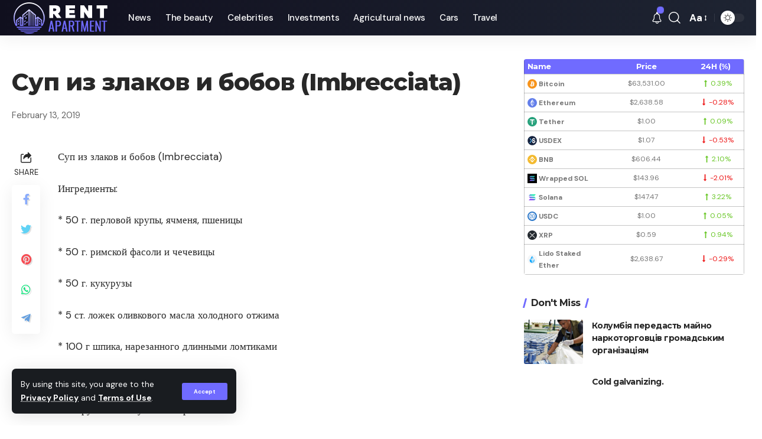

--- FILE ---
content_type: text/html; charset=UTF-8
request_url: https://south-columbia.com/sup-iz-zlakov-i-bobov-imbrecciata.html
body_size: 16244
content:
<!DOCTYPE html>
<html lang="en-US">
<head>
    <meta charset="UTF-8">
    <meta http-equiv="X-UA-Compatible" content="IE=edge">
    <meta name="viewport" content="width=device-width, initial-scale=1">
    <link rel="profile" href="https://gmpg.org/xfn/11">
	<meta name='robots' content='index, follow, max-image-preview:large, max-snippet:-1, max-video-preview:-1' />

	<!-- This site is optimized with the Yoast SEO plugin v19.3 - https://yoast.com/wordpress/plugins/seo/ -->
	<title>Суп из злаков и бобов (Imbrecciata)</title>
	<meta name="description" content="Суп из злаков и бобов (Imbrecciata) Ингредиенты: * 50 г. перловой крупы, ячменя, пшеницы * 50 г. римской фасоли и чечевицы * 50 г. кукурузы * 5 ст. ложек" />
	<link rel="preconnect" href="https://fonts.gstatic.com" crossorigin><link rel="preload" as="style" onload="this.onload=null;this.rel='stylesheet'" id="rb-preload-gfonts" href="https://fonts.googleapis.com/css?family=DM+Sans%3A400%2C500%2C700%2C400italic%2C500italic%2C700italic%7CMontserrat%3A700%2C800%7CAbel%3A400%7COxygen%3A400%2C700%7CEncode+Sans+Condensed%3A400%2C500%2C600%2C700%2C800&amp;display=swap" crossorigin><noscript><link rel="stylesheet" href="https://fonts.googleapis.com/css?family=DM+Sans%3A400%2C500%2C700%2C400italic%2C500italic%2C700italic%7CMontserrat%3A700%2C800%7CAbel%3A400%7COxygen%3A400%2C700%7CEncode+Sans+Condensed%3A400%2C500%2C600%2C700%2C800&amp;display=swap"></noscript><link rel="canonical" href="https://south-columbia.com/sup-iz-zlakov-i-bobov-imbrecciata.html" />
	<meta property="og:locale" content="en_US" />
	<meta property="og:type" content="article" />
	<meta property="og:title" content="Суп из злаков и бобов (Imbrecciata)" />
	<meta property="og:description" content="Суп из злаков и бобов (Imbrecciata) Ингредиенты: * 50 г. перловой крупы, ячменя, пшеницы * 50 г. римской фасоли и чечевицы * 50 г. кукурузы * 5 ст. ложек" />
	<meta property="og:url" content="https://south-columbia.com/sup-iz-zlakov-i-bobov-imbrecciata.html" />
	<meta property="og:site_name" content="South Columbia - news, celebrities, investments, agricultural news, travel" />
	<meta property="article:published_time" content="2019-02-13T20:12:14+00:00" />
	<meta name="author" content="news2" />
	<meta name="twitter:card" content="summary" />
	<meta name="twitter:label1" content="Written by" />
	<meta name="twitter:data1" content="news2" />
	<script type="application/ld+json" class="yoast-schema-graph">{"@context":"https://schema.org","@graph":[{"@type":"WebSite","@id":"https://south-columbia.com/#website","url":"https://south-columbia.com/","name":"South Columbia - news, celebrities, investments, agricultural news, travel","description":"","potentialAction":[{"@type":"SearchAction","target":{"@type":"EntryPoint","urlTemplate":"https://south-columbia.com/?s={search_term_string}"},"query-input":"required name=search_term_string"}],"inLanguage":"en-US"},{"@type":"WebPage","@id":"https://south-columbia.com/sup-iz-zlakov-i-bobov-imbrecciata.html","url":"https://south-columbia.com/sup-iz-zlakov-i-bobov-imbrecciata.html","name":"Суп из злаков и бобов (Imbrecciata)","isPartOf":{"@id":"https://south-columbia.com/#website"},"datePublished":"2019-02-13T20:12:14+00:00","dateModified":"2019-02-13T20:12:14+00:00","author":{"@id":"https://south-columbia.com/#/schema/person/6908dd5ae9a0950eee30af51bcc6243f"},"description":"Суп из злаков и бобов (Imbrecciata) Ингредиенты: * 50 г. перловой крупы, ячменя, пшеницы * 50 г. римской фасоли и чечевицы * 50 г. кукурузы * 5 ст. ложек","breadcrumb":{"@id":"https://south-columbia.com/sup-iz-zlakov-i-bobov-imbrecciata.html#breadcrumb"},"inLanguage":"en-US","potentialAction":[{"@type":"ReadAction","target":["https://south-columbia.com/sup-iz-zlakov-i-bobov-imbrecciata.html"]}]},{"@type":"BreadcrumbList","@id":"https://south-columbia.com/sup-iz-zlakov-i-bobov-imbrecciata.html#breadcrumb","itemListElement":[{"@type":"ListItem","position":1,"name":"Суп из злаков и бобов (Imbrecciata)"}]},{"@type":"Person","@id":"https://south-columbia.com/#/schema/person/6908dd5ae9a0950eee30af51bcc6243f","name":"news2","image":{"@type":"ImageObject","inLanguage":"en-US","@id":"https://south-columbia.com/#/schema/person/image/","url":"https://secure.gravatar.com/avatar/?s=96&d=mm&r=g","contentUrl":"https://secure.gravatar.com/avatar/?s=96&d=mm&r=g","caption":"news2"}}]}</script>
	<!-- / Yoast SEO plugin. -->


<link rel="alternate" type="application/rss+xml" title="South Columbia - news, celebrities, investments, agricultural news, travel &raquo; Feed" href="https://south-columbia.com/feed" />
<link rel="alternate" type="application/rss+xml" title="South Columbia - news, celebrities, investments, agricultural news, travel &raquo; Comments Feed" href="https://south-columbia.com/comments/feed" />
<link rel="alternate" type="application/rss+xml" title="South Columbia - news, celebrities, investments, agricultural news, travel &raquo; Суп из злаков и бобов (Imbrecciata) Comments Feed" href="https://south-columbia.com/sup-iz-zlakov-i-bobov-imbrecciata.html/feed" />
<script type="application/ld+json">{"@context":"https://schema.org","@type":"Organization","legalName":"South Columbia - news, celebrities, investments, agricultural news, travel","url":"https://south-columbia.com/"}</script>
<link rel='stylesheet' id='wp-block-library-css'  href='https://south-columbia.com/wp-includes/css/dist/block-library/style.min.css?ver=6.0.1' media='all' />
<style id='global-styles-inline-css'>
body{--wp--preset--color--black: #000000;--wp--preset--color--cyan-bluish-gray: #abb8c3;--wp--preset--color--white: #ffffff;--wp--preset--color--pale-pink: #f78da7;--wp--preset--color--vivid-red: #cf2e2e;--wp--preset--color--luminous-vivid-orange: #ff6900;--wp--preset--color--luminous-vivid-amber: #fcb900;--wp--preset--color--light-green-cyan: #7bdcb5;--wp--preset--color--vivid-green-cyan: #00d084;--wp--preset--color--pale-cyan-blue: #8ed1fc;--wp--preset--color--vivid-cyan-blue: #0693e3;--wp--preset--color--vivid-purple: #9b51e0;--wp--preset--gradient--vivid-cyan-blue-to-vivid-purple: linear-gradient(135deg,rgba(6,147,227,1) 0%,rgb(155,81,224) 100%);--wp--preset--gradient--light-green-cyan-to-vivid-green-cyan: linear-gradient(135deg,rgb(122,220,180) 0%,rgb(0,208,130) 100%);--wp--preset--gradient--luminous-vivid-amber-to-luminous-vivid-orange: linear-gradient(135deg,rgba(252,185,0,1) 0%,rgba(255,105,0,1) 100%);--wp--preset--gradient--luminous-vivid-orange-to-vivid-red: linear-gradient(135deg,rgba(255,105,0,1) 0%,rgb(207,46,46) 100%);--wp--preset--gradient--very-light-gray-to-cyan-bluish-gray: linear-gradient(135deg,rgb(238,238,238) 0%,rgb(169,184,195) 100%);--wp--preset--gradient--cool-to-warm-spectrum: linear-gradient(135deg,rgb(74,234,220) 0%,rgb(151,120,209) 20%,rgb(207,42,186) 40%,rgb(238,44,130) 60%,rgb(251,105,98) 80%,rgb(254,248,76) 100%);--wp--preset--gradient--blush-light-purple: linear-gradient(135deg,rgb(255,206,236) 0%,rgb(152,150,240) 100%);--wp--preset--gradient--blush-bordeaux: linear-gradient(135deg,rgb(254,205,165) 0%,rgb(254,45,45) 50%,rgb(107,0,62) 100%);--wp--preset--gradient--luminous-dusk: linear-gradient(135deg,rgb(255,203,112) 0%,rgb(199,81,192) 50%,rgb(65,88,208) 100%);--wp--preset--gradient--pale-ocean: linear-gradient(135deg,rgb(255,245,203) 0%,rgb(182,227,212) 50%,rgb(51,167,181) 100%);--wp--preset--gradient--electric-grass: linear-gradient(135deg,rgb(202,248,128) 0%,rgb(113,206,126) 100%);--wp--preset--gradient--midnight: linear-gradient(135deg,rgb(2,3,129) 0%,rgb(40,116,252) 100%);--wp--preset--duotone--dark-grayscale: url('#wp-duotone-dark-grayscale');--wp--preset--duotone--grayscale: url('#wp-duotone-grayscale');--wp--preset--duotone--purple-yellow: url('#wp-duotone-purple-yellow');--wp--preset--duotone--blue-red: url('#wp-duotone-blue-red');--wp--preset--duotone--midnight: url('#wp-duotone-midnight');--wp--preset--duotone--magenta-yellow: url('#wp-duotone-magenta-yellow');--wp--preset--duotone--purple-green: url('#wp-duotone-purple-green');--wp--preset--duotone--blue-orange: url('#wp-duotone-blue-orange');--wp--preset--font-size--small: 13px;--wp--preset--font-size--medium: 20px;--wp--preset--font-size--large: 36px;--wp--preset--font-size--x-large: 42px;}.has-black-color{color: var(--wp--preset--color--black) !important;}.has-cyan-bluish-gray-color{color: var(--wp--preset--color--cyan-bluish-gray) !important;}.has-white-color{color: var(--wp--preset--color--white) !important;}.has-pale-pink-color{color: var(--wp--preset--color--pale-pink) !important;}.has-vivid-red-color{color: var(--wp--preset--color--vivid-red) !important;}.has-luminous-vivid-orange-color{color: var(--wp--preset--color--luminous-vivid-orange) !important;}.has-luminous-vivid-amber-color{color: var(--wp--preset--color--luminous-vivid-amber) !important;}.has-light-green-cyan-color{color: var(--wp--preset--color--light-green-cyan) !important;}.has-vivid-green-cyan-color{color: var(--wp--preset--color--vivid-green-cyan) !important;}.has-pale-cyan-blue-color{color: var(--wp--preset--color--pale-cyan-blue) !important;}.has-vivid-cyan-blue-color{color: var(--wp--preset--color--vivid-cyan-blue) !important;}.has-vivid-purple-color{color: var(--wp--preset--color--vivid-purple) !important;}.has-black-background-color{background-color: var(--wp--preset--color--black) !important;}.has-cyan-bluish-gray-background-color{background-color: var(--wp--preset--color--cyan-bluish-gray) !important;}.has-white-background-color{background-color: var(--wp--preset--color--white) !important;}.has-pale-pink-background-color{background-color: var(--wp--preset--color--pale-pink) !important;}.has-vivid-red-background-color{background-color: var(--wp--preset--color--vivid-red) !important;}.has-luminous-vivid-orange-background-color{background-color: var(--wp--preset--color--luminous-vivid-orange) !important;}.has-luminous-vivid-amber-background-color{background-color: var(--wp--preset--color--luminous-vivid-amber) !important;}.has-light-green-cyan-background-color{background-color: var(--wp--preset--color--light-green-cyan) !important;}.has-vivid-green-cyan-background-color{background-color: var(--wp--preset--color--vivid-green-cyan) !important;}.has-pale-cyan-blue-background-color{background-color: var(--wp--preset--color--pale-cyan-blue) !important;}.has-vivid-cyan-blue-background-color{background-color: var(--wp--preset--color--vivid-cyan-blue) !important;}.has-vivid-purple-background-color{background-color: var(--wp--preset--color--vivid-purple) !important;}.has-black-border-color{border-color: var(--wp--preset--color--black) !important;}.has-cyan-bluish-gray-border-color{border-color: var(--wp--preset--color--cyan-bluish-gray) !important;}.has-white-border-color{border-color: var(--wp--preset--color--white) !important;}.has-pale-pink-border-color{border-color: var(--wp--preset--color--pale-pink) !important;}.has-vivid-red-border-color{border-color: var(--wp--preset--color--vivid-red) !important;}.has-luminous-vivid-orange-border-color{border-color: var(--wp--preset--color--luminous-vivid-orange) !important;}.has-luminous-vivid-amber-border-color{border-color: var(--wp--preset--color--luminous-vivid-amber) !important;}.has-light-green-cyan-border-color{border-color: var(--wp--preset--color--light-green-cyan) !important;}.has-vivid-green-cyan-border-color{border-color: var(--wp--preset--color--vivid-green-cyan) !important;}.has-pale-cyan-blue-border-color{border-color: var(--wp--preset--color--pale-cyan-blue) !important;}.has-vivid-cyan-blue-border-color{border-color: var(--wp--preset--color--vivid-cyan-blue) !important;}.has-vivid-purple-border-color{border-color: var(--wp--preset--color--vivid-purple) !important;}.has-vivid-cyan-blue-to-vivid-purple-gradient-background{background: var(--wp--preset--gradient--vivid-cyan-blue-to-vivid-purple) !important;}.has-light-green-cyan-to-vivid-green-cyan-gradient-background{background: var(--wp--preset--gradient--light-green-cyan-to-vivid-green-cyan) !important;}.has-luminous-vivid-amber-to-luminous-vivid-orange-gradient-background{background: var(--wp--preset--gradient--luminous-vivid-amber-to-luminous-vivid-orange) !important;}.has-luminous-vivid-orange-to-vivid-red-gradient-background{background: var(--wp--preset--gradient--luminous-vivid-orange-to-vivid-red) !important;}.has-very-light-gray-to-cyan-bluish-gray-gradient-background{background: var(--wp--preset--gradient--very-light-gray-to-cyan-bluish-gray) !important;}.has-cool-to-warm-spectrum-gradient-background{background: var(--wp--preset--gradient--cool-to-warm-spectrum) !important;}.has-blush-light-purple-gradient-background{background: var(--wp--preset--gradient--blush-light-purple) !important;}.has-blush-bordeaux-gradient-background{background: var(--wp--preset--gradient--blush-bordeaux) !important;}.has-luminous-dusk-gradient-background{background: var(--wp--preset--gradient--luminous-dusk) !important;}.has-pale-ocean-gradient-background{background: var(--wp--preset--gradient--pale-ocean) !important;}.has-electric-grass-gradient-background{background: var(--wp--preset--gradient--electric-grass) !important;}.has-midnight-gradient-background{background: var(--wp--preset--gradient--midnight) !important;}.has-small-font-size{font-size: var(--wp--preset--font-size--small) !important;}.has-medium-font-size{font-size: var(--wp--preset--font-size--medium) !important;}.has-large-font-size{font-size: var(--wp--preset--font-size--large) !important;}.has-x-large-font-size{font-size: var(--wp--preset--font-size--x-large) !important;}
</style>
<link rel='stylesheet' id='cptch_stylesheet-css'  href='https://south-columbia.com/wp-content/plugins/captcha-bws/css/front_end_style.css?ver=5.1.7' media='all' />
<link rel='stylesheet' id='cptch_desktop_style-css'  href='https://south-columbia.com/wp-content/plugins/captcha-bws/css/desktop_style.css?ver=5.1.7' media='all' />

<link rel='stylesheet' id='foxiz-main-css'  href='https://south-columbia.com/wp-content/themes/foxiz/assets/css/main.css?ver=1.4.5' media='all' />
<link rel='stylesheet' id='foxiz-print-css'  href='https://south-columbia.com/wp-content/themes/foxiz/assets/css/print.css?ver=1.4.5' media='all' />
<link rel='stylesheet' id='foxiz-style-css'  href='https://south-columbia.com/wp-content/themes/foxiz/style.css?ver=1.4.5' media='all' />
<style id='foxiz-style-inline-css'>
:root {--body-family:DM Sans;--body-fweight:400;--body-fsize:17px;--h1-family:Montserrat;--h1-fweight:700;--h1-fspace:-1px;--h2-family:Montserrat;--h2-fweight:700;--h2-fspace:-.5px;--h3-family:Montserrat;--h3-fweight:700;--h3-fspace:-.5px;--h4-family:Montserrat;--h4-fweight:700;--h4-fspace:-.5px;--h5-family:Montserrat;--h5-fweight:700;--h5-fspace:-.5px;--h6-family:Montserrat;--h6-fweight:700;--h6-fspace:-.5px;--cat-family:DM Sans;--cat-fweight:700;--meta-family:DM Sans;--meta-fweight:400;--meta-b-family:DM Sans;--meta-b-fweight:700;--input-family:DM Sans;--input-fweight:400;--btn-family:DM Sans;--btn-fweight:700;--menu-family:DM Sans;--menu-fweight:500;--menu-fsize:15px;--submenu-family:DM Sans;--submenu-fweight:500;--submenu-fsize:13px;--dwidgets-family:DM Sans;--dwidgets-fweight:700;--headline-family:Montserrat;--headline-fweight:800;--tagline-family:Abel;--tagline-fweight:400;--quote-family:Montserrat;--quote-fweight:800;}:root {--g-color :#706bff;--g-color-90 :#706bffe6;}[data-theme="dark"], .light-scheme {--dark-accent :#070819;--dark-accent-90 :#070819e6;--dark-accent-0 :#07081900;}.is-hd-1, .is-hd-2, .is-hd-3 {--nav-bg: #100f1e;--nav-bg-from: #100f1e;--nav-bg-to: #1e2432;--subnav-bg: #1e2432;--subnav-bg-from: #1e2432;--subnav-bg-to: #100f1e;--nav-color :#ffffff;--nav-color-10 :#ffffff1a;--subnav-color :#ffffff;--subnav-color-10 :#ffffff1a;--nav-color-h :#eeeeee;--subnav-color-h :#eeeeee;}[data-theme="dark"].is-hd-4 {--nav-bg: #191c20;--nav-bg-from: #191c20;--nav-bg-to: #191c20;}:root {--mbnav-color :#ffffff;}[data-theme="dark"] {--mbnav-color :#ffffff;}:root {--max-width-wo-sb : 860px;--hyperlink-line-color :var(--g-color);}.breadcrumb-inner, .woocommerce-breadcrumb { font-family:DM Sans;font-weight:500;}.p-readmore { font-family:DM Sans;font-weight:500;}.mobile-menu > li > a  { font-family:DM Sans;font-weight:500;}.mobile-menu .sub-menu a { font-family:DM Sans;font-weight:700;}.mobile-qview a { font-family:DM Sans;font-weight:700;}.search-header:before { background-repeat : no-repeat;background-size : cover;background-image : url(https://foxiz.themeruby.com/default/wp-content/uploads/sites/2/2021/09/search-bg.jpg);background-attachment : scroll;background-position : center center;}[data-theme="dark"] .search-header:before { background-repeat : no-repeat;background-size : cover;background-image : url(https://foxiz.themeruby.com/default/wp-content/uploads/sites/2/2021/09/search-bgd.jpg);background-attachment : scroll;background-position : center center;}.footer-has-bg { background-color : #0000000a;}[data-theme="dark"] .footer-has-bg { background-color : #16181c;}#amp-mobile-version-switcher { display: none; }
</style>
<script src='https://south-columbia.com/wp-includes/js/jquery/jquery.min.js?ver=3.6.0' id='jquery-core-js'></script>
<script src='https://south-columbia.com/wp-includes/js/jquery/jquery-migrate.min.js?ver=3.3.2' id='jquery-migrate-js'></script>
<script src='https://south-columbia.com/wp-content/themes/foxiz/assets/js/highlight-share.js?ver=1' id='highlight-share-js'></script>
<link rel="https://api.w.org/" href="https://south-columbia.com/wp-json/" /><link rel="alternate" type="application/json" href="https://south-columbia.com/wp-json/wp/v2/posts/504" /><link rel="EditURI" type="application/rsd+xml" title="RSD" href="https://south-columbia.com/xmlrpc.php?rsd" />
<link rel="wlwmanifest" type="application/wlwmanifest+xml" href="https://south-columbia.com/wp-includes/wlwmanifest.xml" /> 
<meta name="generator" content="WordPress 6.0.1" />
<link rel='shortlink' href='https://south-columbia.com/?p=504' />
<link rel="alternate" type="application/json+oembed" href="https://south-columbia.com/wp-json/oembed/1.0/embed?url=https%3A%2F%2Fsouth-columbia.com%2Fsup-iz-zlakov-i-bobov-imbrecciata.html" />
<link rel="alternate" type="text/xml+oembed" href="https://south-columbia.com/wp-json/oembed/1.0/embed?url=https%3A%2F%2Fsouth-columbia.com%2Fsup-iz-zlakov-i-bobov-imbrecciata.html&#038;format=xml" />
<script type="application/ld+json">{"@context":"https://schema.org","@type":"WebSite","@id":"https://south-columbia.com/#website","url":"https://south-columbia.com/","name":"South Columbia - news, celebrities, investments, agricultural news, travel","potentialAction":{"@type":"SearchAction","target":"https://south-columbia.com/?s={search_term_string}","query-input":"required name=search_term_string"}}</script>

		<style>
			#wp-admin-bar-pvc-post-views .pvc-graph-container { padding-top: 6px; padding-bottom: 6px; position: relative; display: block; height: 100%; box-sizing: border-box; }
			#wp-admin-bar-pvc-post-views .pvc-line-graph {
				display: inline-block;
				width: 1px;
				margin-right: 1px;
				background-color: #ccc;
				vertical-align: baseline;
			}
			#wp-admin-bar-pvc-post-views .pvc-line-graph:hover { background-color: #eee; }
			#wp-admin-bar-pvc-post-views .pvc-line-graph-0 { height: 1% }
			#wp-admin-bar-pvc-post-views .pvc-line-graph-1 { height: 5% }
			#wp-admin-bar-pvc-post-views .pvc-line-graph-2 { height: 10% }
			#wp-admin-bar-pvc-post-views .pvc-line-graph-3 { height: 15% }
			#wp-admin-bar-pvc-post-views .pvc-line-graph-4 { height: 20% }
			#wp-admin-bar-pvc-post-views .pvc-line-graph-5 { height: 25% }
			#wp-admin-bar-pvc-post-views .pvc-line-graph-6 { height: 30% }
			#wp-admin-bar-pvc-post-views .pvc-line-graph-7 { height: 35% }
			#wp-admin-bar-pvc-post-views .pvc-line-graph-8 { height: 40% }
			#wp-admin-bar-pvc-post-views .pvc-line-graph-9 { height: 45% }
			#wp-admin-bar-pvc-post-views .pvc-line-graph-10 { height: 50% }
			#wp-admin-bar-pvc-post-views .pvc-line-graph-11 { height: 55% }
			#wp-admin-bar-pvc-post-views .pvc-line-graph-12 { height: 60% }
			#wp-admin-bar-pvc-post-views .pvc-line-graph-13 { height: 65% }
			#wp-admin-bar-pvc-post-views .pvc-line-graph-14 { height: 70% }
			#wp-admin-bar-pvc-post-views .pvc-line-graph-15 { height: 75% }
			#wp-admin-bar-pvc-post-views .pvc-line-graph-16 { height: 80% }
			#wp-admin-bar-pvc-post-views .pvc-line-graph-17 { height: 85% }
			#wp-admin-bar-pvc-post-views .pvc-line-graph-18 { height: 90% }
			#wp-admin-bar-pvc-post-views .pvc-line-graph-19 { height: 95% }
			#wp-admin-bar-pvc-post-views .pvc-line-graph-20 { height: 100% }
		</style><link rel="icon" href="https://south-columbia.com/wp-content/uploads/2022/07/3.png" sizes="32x32" />
<link rel="icon" href="https://south-columbia.com/wp-content/uploads/2022/07/3.png" sizes="192x192" />
<link rel="apple-touch-icon" href="https://south-columbia.com/wp-content/uploads/2022/07/3.png" />
<meta name="msapplication-TileImage" content="https://south-columbia.com/wp-content/uploads/2022/07/3.png" />
<style id="sccss">/* Enter Your Custom CSS Here */
.p-wrap.p-list-small-2 .p-meta {
	display: none;
	visibility: hidden;
}

/*.p-content .p-meta {
	display: none;
	visibility: hidden;
}*/

.meta-inner .meta-avatar {
	display: none;
	visibility: hidden;
}

.meta-inner .meta-author {
	display: none;
	visibility: hidden;
}

.meta-inner .meta-read {
	display: none;
	visibility: hidden;
}

.p-categories, .p-top {
	display: none;
	visibility: hidden;
}

.footer-wrap:not(.footer-etemplate) > :first-child:not(.footer-copyright) {
	padding-top: 0px;
}

.collapse-footer-menu {
	display: none;
	visibility: hidden;
}

.footer-wrap.left-dot::after {
	position: absolute;
z-index: 0;
top: 0;
left: 0;
display: block;
width: 20%;
height: 50%;
content: '';
opacity: .2;
background-image: none;
background-size: 16px 16px;
}
	</style></head>
<body class="post-template-default single single-post postid-504 single-format-standard wp-embed-responsive elementor-default elementor-kit-11 menu-ani-1 hover-ani-1 wc-res-list is-hd-1 is-standard-8 is-backtop is-mstick is-smart-sticky yes-tstick top-spacing sync-bookmarks" data-theme="default">
<svg xmlns="http://www.w3.org/2000/svg" viewBox="0 0 0 0" width="0" height="0" focusable="false" role="none" style="visibility: hidden; position: absolute; left: -9999px; overflow: hidden;" ><defs><filter id="wp-duotone-dark-grayscale"><feColorMatrix color-interpolation-filters="sRGB" type="matrix" values=" .299 .587 .114 0 0 .299 .587 .114 0 0 .299 .587 .114 0 0 .299 .587 .114 0 0 " /><feComponentTransfer color-interpolation-filters="sRGB" ><feFuncR type="table" tableValues="0 0.49803921568627" /><feFuncG type="table" tableValues="0 0.49803921568627" /><feFuncB type="table" tableValues="0 0.49803921568627" /><feFuncA type="table" tableValues="1 1" /></feComponentTransfer><feComposite in2="SourceGraphic" operator="in" /></filter></defs></svg><svg xmlns="http://www.w3.org/2000/svg" viewBox="0 0 0 0" width="0" height="0" focusable="false" role="none" style="visibility: hidden; position: absolute; left: -9999px; overflow: hidden;" ><defs><filter id="wp-duotone-grayscale"><feColorMatrix color-interpolation-filters="sRGB" type="matrix" values=" .299 .587 .114 0 0 .299 .587 .114 0 0 .299 .587 .114 0 0 .299 .587 .114 0 0 " /><feComponentTransfer color-interpolation-filters="sRGB" ><feFuncR type="table" tableValues="0 1" /><feFuncG type="table" tableValues="0 1" /><feFuncB type="table" tableValues="0 1" /><feFuncA type="table" tableValues="1 1" /></feComponentTransfer><feComposite in2="SourceGraphic" operator="in" /></filter></defs></svg><svg xmlns="http://www.w3.org/2000/svg" viewBox="0 0 0 0" width="0" height="0" focusable="false" role="none" style="visibility: hidden; position: absolute; left: -9999px; overflow: hidden;" ><defs><filter id="wp-duotone-purple-yellow"><feColorMatrix color-interpolation-filters="sRGB" type="matrix" values=" .299 .587 .114 0 0 .299 .587 .114 0 0 .299 .587 .114 0 0 .299 .587 .114 0 0 " /><feComponentTransfer color-interpolation-filters="sRGB" ><feFuncR type="table" tableValues="0.54901960784314 0.98823529411765" /><feFuncG type="table" tableValues="0 1" /><feFuncB type="table" tableValues="0.71764705882353 0.25490196078431" /><feFuncA type="table" tableValues="1 1" /></feComponentTransfer><feComposite in2="SourceGraphic" operator="in" /></filter></defs></svg><svg xmlns="http://www.w3.org/2000/svg" viewBox="0 0 0 0" width="0" height="0" focusable="false" role="none" style="visibility: hidden; position: absolute; left: -9999px; overflow: hidden;" ><defs><filter id="wp-duotone-blue-red"><feColorMatrix color-interpolation-filters="sRGB" type="matrix" values=" .299 .587 .114 0 0 .299 .587 .114 0 0 .299 .587 .114 0 0 .299 .587 .114 0 0 " /><feComponentTransfer color-interpolation-filters="sRGB" ><feFuncR type="table" tableValues="0 1" /><feFuncG type="table" tableValues="0 0.27843137254902" /><feFuncB type="table" tableValues="0.5921568627451 0.27843137254902" /><feFuncA type="table" tableValues="1 1" /></feComponentTransfer><feComposite in2="SourceGraphic" operator="in" /></filter></defs></svg><svg xmlns="http://www.w3.org/2000/svg" viewBox="0 0 0 0" width="0" height="0" focusable="false" role="none" style="visibility: hidden; position: absolute; left: -9999px; overflow: hidden;" ><defs><filter id="wp-duotone-midnight"><feColorMatrix color-interpolation-filters="sRGB" type="matrix" values=" .299 .587 .114 0 0 .299 .587 .114 0 0 .299 .587 .114 0 0 .299 .587 .114 0 0 " /><feComponentTransfer color-interpolation-filters="sRGB" ><feFuncR type="table" tableValues="0 0" /><feFuncG type="table" tableValues="0 0.64705882352941" /><feFuncB type="table" tableValues="0 1" /><feFuncA type="table" tableValues="1 1" /></feComponentTransfer><feComposite in2="SourceGraphic" operator="in" /></filter></defs></svg><svg xmlns="http://www.w3.org/2000/svg" viewBox="0 0 0 0" width="0" height="0" focusable="false" role="none" style="visibility: hidden; position: absolute; left: -9999px; overflow: hidden;" ><defs><filter id="wp-duotone-magenta-yellow"><feColorMatrix color-interpolation-filters="sRGB" type="matrix" values=" .299 .587 .114 0 0 .299 .587 .114 0 0 .299 .587 .114 0 0 .299 .587 .114 0 0 " /><feComponentTransfer color-interpolation-filters="sRGB" ><feFuncR type="table" tableValues="0.78039215686275 1" /><feFuncG type="table" tableValues="0 0.94901960784314" /><feFuncB type="table" tableValues="0.35294117647059 0.47058823529412" /><feFuncA type="table" tableValues="1 1" /></feComponentTransfer><feComposite in2="SourceGraphic" operator="in" /></filter></defs></svg><svg xmlns="http://www.w3.org/2000/svg" viewBox="0 0 0 0" width="0" height="0" focusable="false" role="none" style="visibility: hidden; position: absolute; left: -9999px; overflow: hidden;" ><defs><filter id="wp-duotone-purple-green"><feColorMatrix color-interpolation-filters="sRGB" type="matrix" values=" .299 .587 .114 0 0 .299 .587 .114 0 0 .299 .587 .114 0 0 .299 .587 .114 0 0 " /><feComponentTransfer color-interpolation-filters="sRGB" ><feFuncR type="table" tableValues="0.65098039215686 0.40392156862745" /><feFuncG type="table" tableValues="0 1" /><feFuncB type="table" tableValues="0.44705882352941 0.4" /><feFuncA type="table" tableValues="1 1" /></feComponentTransfer><feComposite in2="SourceGraphic" operator="in" /></filter></defs></svg><svg xmlns="http://www.w3.org/2000/svg" viewBox="0 0 0 0" width="0" height="0" focusable="false" role="none" style="visibility: hidden; position: absolute; left: -9999px; overflow: hidden;" ><defs><filter id="wp-duotone-blue-orange"><feColorMatrix color-interpolation-filters="sRGB" type="matrix" values=" .299 .587 .114 0 0 .299 .587 .114 0 0 .299 .587 .114 0 0 .299 .587 .114 0 0 " /><feComponentTransfer color-interpolation-filters="sRGB" ><feFuncR type="table" tableValues="0.098039215686275 1" /><feFuncG type="table" tableValues="0 0.66274509803922" /><feFuncB type="table" tableValues="0.84705882352941 0.41960784313725" /><feFuncA type="table" tableValues="1 1" /></feComponentTransfer><feComposite in2="SourceGraphic" operator="in" /></filter></defs></svg><div class="site-outer">
	        <header id="site-header" class="header-wrap rb-section header-set-1 header-1 header-wrapper style-shadow">
			<aside id="rb-privacy" class="privacy-bar privacy-left"><div class="privacy-inner"><div class="privacy-content">By using this site, you agree to the <a href="#">Privacy Policy</a> and <a href="#">Terms of Use</a>.</div><div class="privacy-dismiss"><a id="privacy-trigger" href="#" class="privacy-dismiss-btn is-btn"><span>Accept</span></a></div></div></aside>        <div class="reading-indicator"><span id="reading-progress"></span></div>
		            <div id="navbar-outer" class="navbar-outer">
                <div id="sticky-holder" class="sticky-holder">
                    <div class="navbar-wrap">
                        <div class="rb-container edge-padding">
                            <div class="navbar-inner">
                                <div class="navbar-left">
									        <div class="logo-wrap is-image-logo site-branding">
            <a href="https://south-columbia.com/" class="logo" title="South Columbia - news, celebrities, investments, agricultural news, travel">
				<img class="logo-default" data-mode="default" height="60" width="165" src="https://south-columbia.com/wp-content/uploads/2022/07/2.png" srcset="https://south-columbia.com/wp-content/uploads/2022/07/2.png 1x,https://south-columbia.com/wp-content/uploads/2022/07/1.png 2x" alt="South Columbia - news, celebrities, investments, agricultural news, travel"><img class="logo-dark" data-mode="dark" height="60" width="165" src="https://south-columbia.com/wp-content/uploads/2022/07/2.png" srcset="https://south-columbia.com/wp-content/uploads/2022/07/2.png 1x,https://south-columbia.com/wp-content/uploads/2022/07/1.png 2x" alt="South Columbia - news, celebrities, investments, agricultural news, travel">            </a>
        </div>
		        <nav id="site-navigation" class="main-menu-wrap" aria-label="main menu"><ul id="menu-menu" class="main-menu rb-menu large-menu" itemscope itemtype="https://www.schema.org/SiteNavigationElement"><li id="menu-item-2178" class="menu-item menu-item-type-taxonomy menu-item-object-category current-post-ancestor current-menu-parent current-post-parent menu-item-2178"><a href="https://south-columbia.com/world-news"><span>News</span></a></li>
<li id="menu-item-2179" class="menu-item menu-item-type-taxonomy menu-item-object-category menu-item-2179"><a href="https://south-columbia.com/the-beauty"><span>The beauty</span></a></li>
<li id="menu-item-2180" class="menu-item menu-item-type-taxonomy menu-item-object-category menu-item-2180"><a href="https://south-columbia.com/celebrities"><span>Celebrities</span></a></li>
<li id="menu-item-2181" class="menu-item menu-item-type-taxonomy menu-item-object-category menu-item-2181"><a href="https://south-columbia.com/investments"><span>Investments</span></a></li>
<li id="menu-item-2182" class="menu-item menu-item-type-taxonomy menu-item-object-category menu-item-2182"><a href="https://south-columbia.com/agricultural-news"><span>Agricultural news</span></a></li>
<li id="menu-item-2183" class="menu-item menu-item-type-taxonomy menu-item-object-category menu-item-2183"><a href="https://south-columbia.com/cars"><span>Cars</span></a></li>
<li id="menu-item-2184" class="menu-item menu-item-type-taxonomy menu-item-object-category menu-item-2184"><a href="https://south-columbia.com/travel"><span>Travel</span></a></li>
</ul></nav>
		        <div id="s-title-sticky" class="s-title-sticky">
            <div class="s-title-sticky-left">
                <span class="sticky-title-label">Reading:</span>
                <span class="h4 sticky-title">Суп из злаков и бобов (Imbrecciata)</span>
            </div>
			        <div class="sticky-share-list">
            <div class="t-shared-header meta-text">
                <i class="rbi rbi-share"></i><span class="share-label">Share</span>            </div>
            <div class="sticky-share-list-items effect-fadeout is-color">            <a class="share-action share-trigger icon-facebook" href="https://www.facebook.com/sharer.php?u=https%3A%2F%2Fsouth-columbia.com%2Fsup-iz-zlakov-i-bobov-imbrecciata.html" data-title="Facebook" data-gravity=n rel="nofollow"><i class="rbi rbi-facebook"></i></a>
		        <a class="share-action share-trigger icon-twitter" href="https://twitter.com/intent/tweet?text=%D0%A1%D1%83%D0%BF+%D0%B8%D0%B7+%D0%B7%D0%BB%D0%B0%D0%BA%D0%BE%D0%B2+%D0%B8+%D0%B1%D0%BE%D0%B1%D0%BE%D0%B2+%28Imbrecciata%29&amp;url=https%3A%2F%2Fsouth-columbia.com%2Fsup-iz-zlakov-i-bobov-imbrecciata.html&amp;via=South+Columbia+-+news%2C+celebrities%2C+investments%2C+agricultural+news%2C+travel" data-title="Twitter" data-gravity=n rel="nofollow">
                <i class="rbi rbi-twitter"></i></a><a class="share-action icon-email" href="mailto:?subject=Суп%20из%20злаков%20и%20бобов%20(Imbrecciata)%20BODY=I%20found%20this%20article%20interesting%20and%20thought%20of%20sharing%20it%20with%20you.%20Check%20it%20out:%20https://south-columbia.com/sup-iz-zlakov-i-bobov-imbrecciata.html" data-title="Email" data-gravity=n rel="nofollow"><i class="rbi rbi-email"></i></a>
		            <a class="share-action icon-print" rel="nofollow" href="javascript:if(window.print)window.print()" data-title="Print" data-gravity=n><i class="rbi rbi-print"></i></a>
		</div>
        </div>
		        </div>
	                                </div>
                                <div class="navbar-right">
									        <div class="wnav-holder header-dropdown-outer">
            <a href="#" class="dropdown-trigger notification-icon" data-notification="3056">
                <span class="notification-icon-inner" data-title="Notification"><i class="rbi rbi-notification wnav-icon"><span class="notification-info"></span></i></span>
            </a>
            <div class="header-dropdown notification-dropdown">
                <div class="notification-popup light-scheme">
                    <div class="notification-header">
                        <span class="h4">Notification</span>
						                    </div>
                    <div class="notification-content">
                        <div class="scroll-holder">
							                            <div class="notification-latest">
                                <span class="h5 notification-content-title"><i class="rbi rbi-clock"></i>Latest News</span>
								<div id="uid_notification" class="block-wrap block-small block-list block-list-small-2 short-pagination rb-columns rb-col-1"><div class="block-inner">        <div class="p-wrap post-3056 p-small p-list-small-2">
            <div class="feat-holder">
				        <div class="p-featured ratio-v1">
			        <a class="p-flink" href="https://south-columbia.com/shho-take-fitnes-klub-i-yaki-zanyattya-dopomagayut-pidtrimuvati-zdorovya-ta-formu.html" title="Що таке фітнес клуб і які заняття допомагають підтримувати здоров&#8217;я та форму">
			        </a>
		        </div>
	            </div>
            <div class="p-content">
				<h5 class="entry-title">        <a class="p-url" href="https://south-columbia.com/shho-take-fitnes-klub-i-yaki-zanyattya-dopomagayut-pidtrimuvati-zdorovya-ta-formu.html" rel="bookmark">Що таке фітнес клуб і які заняття допомагають підтримувати здоров&#8217;я та форму</a></h5>            <div class="p-meta">
				                <div class="meta-inner is-meta">
					<span class="meta-el meta-date">
		            <time class="date published" datetime="2026-01-04T10:50:06+00:00">January 4, 2026</time>
		        </span>
		                </div>
				            </div>
		            </div>
        </div>
		        <div class="p-wrap post-3052 p-small p-list-small-2">
            <div class="feat-holder">
				        <div class="p-featured ratio-v1">
			        <a class="p-flink" href="https://south-columbia.com/kak-oformit-onlajn-zajm-bez-proverki-kreditnoj-istorii-bystro-i-bez-skrytyx-uslovij.html" title="Как оформить онлайн займ без проверки кредитной истории быстро и без скрытых условий">
			<img width="150" height="150" src="https://south-columbia.com/wp-content/uploads/2025/12/zaim-150x150.png" class="featured-img wp-post-image" alt="" loading="lazy" />        </a>
		        </div>
	            </div>
            <div class="p-content">
				<h5 class="entry-title">        <a class="p-url" href="https://south-columbia.com/kak-oformit-onlajn-zajm-bez-proverki-kreditnoj-istorii-bystro-i-bez-skrytyx-uslovij.html" rel="bookmark">Как оформить онлайн займ без проверки кредитной истории быстро и без скрытых условий</a></h5>            <div class="p-meta">
				                <div class="meta-inner is-meta">
					<span class="meta-el meta-date">
		            <time class="date published" datetime="2025-12-29T10:18:45+00:00">December 29, 2025</time>
		        </span>
		                </div>
				            </div>
		            </div>
        </div>
		        <div class="p-wrap post-3048 p-small p-list-small-2">
            <div class="feat-holder">
				        <div class="p-featured ratio-v1">
			        <a class="p-flink" href="https://south-columbia.com/how-to-re-attract-your-partner-sexually-after-a-fight-interesting-ideas-and-tips.html" title="How to re-attract your partner sexually after a fight: interesting ideas and tips">
			<img width="150" height="150" src="https://south-columbia.com/wp-content/uploads/2025/11/how-to-re-attract-your-partner-sexually-after-a-fight-interesting-ideas-and-tips05-150x150.jpg" class="featured-img wp-post-image" alt="" loading="lazy" />        </a>
		        </div>
	            </div>
            <div class="p-content">
				<h5 class="entry-title">        <a class="p-url" href="https://south-columbia.com/how-to-re-attract-your-partner-sexually-after-a-fight-interesting-ideas-and-tips.html" rel="bookmark">How to re-attract your partner sexually after a fight: interesting ideas and tips</a></h5>            <div class="p-meta">
				                <div class="meta-inner is-meta">
					<span class="meta-el meta-date">
		            <time class="date published" datetime="2025-11-20T20:47:34+00:00">November 20, 2025</time>
		        </span>
		                </div>
				            </div>
		            </div>
        </div>
		        <div class="p-wrap post-3044 p-small p-list-small-2">
            <div class="feat-holder">
				        <div class="p-featured ratio-v1">
			        <a class="p-flink" href="https://south-columbia.com/highland-cow-wall-art-adds-warmth-and-coziness-to-your-home.html" title="Highland cow wall art adds warmth and coziness to your home">
			<img width="150" height="150" src="https://south-columbia.com/wp-content/uploads/2025/10/highland-cow-wall-art-adds-warmth-and-coziness-to-your-home014-150x150.jpg" class="featured-img wp-post-image" alt="" loading="lazy" />        </a>
		        </div>
	            </div>
            <div class="p-content">
				<h5 class="entry-title">        <a class="p-url" href="https://south-columbia.com/highland-cow-wall-art-adds-warmth-and-coziness-to-your-home.html" rel="bookmark">Highland cow wall art adds warmth and coziness to your home</a></h5>            <div class="p-meta">
				                <div class="meta-inner is-meta">
					<span class="meta-el meta-date">
		            <time class="date published" datetime="2025-10-30T21:49:33+00:00">October 30, 2025</time>
		        </span>
		                </div>
				            </div>
		            </div>
        </div>
		        <div class="p-wrap post-3040 p-small p-list-small-2">
            <div class="feat-holder">
				        <div class="p-featured ratio-v1">
			        <a class="p-flink" href="https://south-columbia.com/trending-wall-art-styles-to-create-a-unique-atmosphere-in-your-space.html" title="Trending wall art styles to create a unique atmosphere in your space">
			<img width="150" height="150" src="https://south-columbia.com/wp-content/uploads/2025/10/trending-wall-art-styles-to-create-a-unique-atmosphere-in-your-space033-150x150.jpg" class="featured-img wp-post-image" alt="" loading="lazy" />        </a>
		        </div>
	            </div>
            <div class="p-content">
				<h5 class="entry-title">        <a class="p-url" href="https://south-columbia.com/trending-wall-art-styles-to-create-a-unique-atmosphere-in-your-space.html" rel="bookmark">Trending wall art styles to create a unique atmosphere in your space</a></h5>            <div class="p-meta">
				                <div class="meta-inner is-meta">
					<span class="meta-el meta-date">
		            <time class="date published" datetime="2025-10-21T21:59:07+00:00">October 21, 2025</time>
		        </span>
		                </div>
				            </div>
		            </div>
        </div>
		</div>        <div class="pagination-wrap pagination-infinite">
            <div class="infinite-trigger"><i class="rb-loader"></i></div>
        </div>
		</div>                            </div>
                        </div>
                    </div>
                </div>
            </div>
        </div>
	        <div class="wnav-holder w-header-search header-dropdown-outer">
            <a href="#" data-title="Search" class="icon-holder header-element search-btn search-trigger">
				<i class="rbi rbi-search wnav-icon"></i>            </a>
			                <div class="header-dropdown">
                    <div class="header-search-form live-search-form">
						        <form method="get" action="https://south-columbia.com/" class="rb-search-form">
            <div class="search-form-inner">
				                    <span class="search-icon"><i class="rbi rbi-search"></i></span>
				                <span class="search-text"><input type="text" class="field" placeholder="Search Headlines, News..." value="" name="s"/></span>
                <span class="rb-search-submit"><input type="submit" value="Search"/>                        <i class="rbi rbi-cright"></i></span>
            </div>
        </form>
							                            <span class="live-search-animation rb-loader"></span>
                            <div class="live-search-response"></div>
						                    </div>
                </div>
			        </div>
		        <div class="wnav-holder font-resizer">
            <a href="#" class="font-resizer-trigger" data-title="Resizer"><strong>Aa</strong></a>
        </div>
		        <div class="dark-mode-toggle-wrap">
            <div class="dark-mode-toggle">
                <span class="dark-mode-slide">
                    <i class="dark-mode-slide-btn mode-icon-dark" data-title="Switch to Light"><svg class="svg-icon svg-mode-dark" aria-hidden="true" role="img" focusable="false" xmlns="http://www.w3.org/2000/svg" viewBox="0 0 512 512"><path fill="currentColor" d="M507.681,209.011c-1.297-6.991-7.324-12.111-14.433-12.262c-7.104-0.122-13.347,4.711-14.936,11.643 c-15.26,66.497-73.643,112.94-141.978,112.94c-80.321,0-145.667-65.346-145.667-145.666c0-68.335,46.443-126.718,112.942-141.976 c6.93-1.59,11.791-7.826,11.643-14.934c-0.149-7.108-5.269-13.136-12.259-14.434C287.546,1.454,271.735,0,256,0 C187.62,0,123.333,26.629,74.98,74.981C26.628,123.333,0,187.62,0,256s26.628,132.667,74.98,181.019 C123.333,485.371,187.62,512,256,512s132.667-26.629,181.02-74.981C485.372,388.667,512,324.38,512,256 C512,240.278,510.546,224.469,507.681,209.011z" /></svg></i>
                    <i class="dark-mode-slide-btn mode-icon-default" data-title="Switch to Dark"><svg class="svg-icon svg-mode-light" aria-hidden="true" role="img" focusable="false" xmlns="http://www.w3.org/2000/svg" viewBox="0 0 232.447 232.447"><path fill="currentColor" d="M116.211,194.8c-4.143,0-7.5,3.357-7.5,7.5v22.643c0,4.143,3.357,7.5,7.5,7.5s7.5-3.357,7.5-7.5V202.3 C123.711,198.157,120.354,194.8,116.211,194.8z" /><path fill="currentColor" d="M116.211,37.645c4.143,0,7.5-3.357,7.5-7.5V7.505c0-4.143-3.357-7.5-7.5-7.5s-7.5,3.357-7.5,7.5v22.641 C108.711,34.288,112.068,37.645,116.211,37.645z" /><path fill="currentColor" d="M50.054,171.78l-16.016,16.008c-2.93,2.929-2.931,7.677-0.003,10.606c1.465,1.466,3.385,2.198,5.305,2.198 c1.919,0,3.838-0.731,5.302-2.195l16.016-16.008c2.93-2.929,2.931-7.677,0.003-10.606C57.731,168.852,52.982,168.851,50.054,171.78 z" /><path fill="currentColor" d="M177.083,62.852c1.919,0,3.838-0.731,5.302-2.195L198.4,44.649c2.93-2.929,2.931-7.677,0.003-10.606 c-2.93-2.932-7.679-2.931-10.607-0.003l-16.016,16.008c-2.93,2.929-2.931,7.677-0.003,10.607 C173.243,62.12,175.163,62.852,177.083,62.852z" /><path fill="currentColor" d="M37.645,116.224c0-4.143-3.357-7.5-7.5-7.5H7.5c-4.143,0-7.5,3.357-7.5,7.5s3.357,7.5,7.5,7.5h22.645 C34.287,123.724,37.645,120.366,37.645,116.224z" /><path fill="currentColor" d="M224.947,108.724h-22.652c-4.143,0-7.5,3.357-7.5,7.5s3.357,7.5,7.5,7.5h22.652c4.143,0,7.5-3.357,7.5-7.5 S229.09,108.724,224.947,108.724z" /><path fill="currentColor" d="M50.052,60.655c1.465,1.465,3.384,2.197,5.304,2.197c1.919,0,3.839-0.732,5.303-2.196c2.93-2.929,2.93-7.678,0.001-10.606 L44.652,34.042c-2.93-2.93-7.679-2.929-10.606-0.001c-2.93,2.929-2.93,7.678-0.001,10.606L50.052,60.655z" /><path fill="currentColor" d="M182.395,171.782c-2.93-2.929-7.679-2.93-10.606-0.001c-2.93,2.929-2.93,7.678-0.001,10.607l16.007,16.008 c1.465,1.465,3.384,2.197,5.304,2.197c1.919,0,3.839-0.732,5.303-2.196c2.93-2.929,2.93-7.678,0.001-10.607L182.395,171.782z" /><path fill="currentColor" d="M116.22,48.7c-37.232,0-67.523,30.291-67.523,67.523s30.291,67.523,67.523,67.523s67.522-30.291,67.522-67.523 S153.452,48.7,116.22,48.7z M116.22,168.747c-28.962,0-52.523-23.561-52.523-52.523S87.258,63.7,116.22,63.7 c28.961,0,52.522,23.562,52.522,52.523S145.181,168.747,116.22,168.747z" /></svg></i>
                </span>
            </div>
        </div>
		                                </div>
                            </div>
                        </div>
                    </div>
					        <div id="header-mobile" class="header-mobile">
            <div class="header-mobile-wrap">
				        <div class="mbnav edge-padding">
            <div class="navbar-left">
                <div class="mobile-toggle-wrap">
					                        <a href="#" class="mobile-menu-trigger">        <span class="burger-icon"><span></span><span></span><span></span></span>
	</a>
					                </div>
				        <div class="mobile-logo-wrap is-image-logo site-branding">
            <a href="https://south-columbia.com/" title="South Columbia - news, celebrities, investments, agricultural news, travel">
				<img class="logo-default" data-mode="default" height="60" width="165" src="https://south-columbia.com/wp-content/uploads/2022/07/2.png" alt="South Columbia - news, celebrities, investments, agricultural news, travel"><img class="logo-dark" data-mode="dark" height="60" width="165" src="https://south-columbia.com/wp-content/uploads/2022/07/2.png" alt="South Columbia - news, celebrities, investments, agricultural news, travel">            </a>
        </div>
		            </div>
            <div class="navbar-right">
						            <a href="#" class="mobile-menu-trigger mobile-search-icon"><i class="rbi rbi-search"></i></a>
			        <div class="wnav-holder font-resizer">
            <a href="#" class="font-resizer-trigger" data-title="Resizer"><strong>Aa</strong></a>
        </div>
		        <div class="dark-mode-toggle-wrap">
            <div class="dark-mode-toggle">
                <span class="dark-mode-slide">
                    <i class="dark-mode-slide-btn mode-icon-dark" data-title="Switch to Light"><svg class="svg-icon svg-mode-dark" aria-hidden="true" role="img" focusable="false" xmlns="http://www.w3.org/2000/svg" viewBox="0 0 512 512"><path fill="currentColor" d="M507.681,209.011c-1.297-6.991-7.324-12.111-14.433-12.262c-7.104-0.122-13.347,4.711-14.936,11.643 c-15.26,66.497-73.643,112.94-141.978,112.94c-80.321,0-145.667-65.346-145.667-145.666c0-68.335,46.443-126.718,112.942-141.976 c6.93-1.59,11.791-7.826,11.643-14.934c-0.149-7.108-5.269-13.136-12.259-14.434C287.546,1.454,271.735,0,256,0 C187.62,0,123.333,26.629,74.98,74.981C26.628,123.333,0,187.62,0,256s26.628,132.667,74.98,181.019 C123.333,485.371,187.62,512,256,512s132.667-26.629,181.02-74.981C485.372,388.667,512,324.38,512,256 C512,240.278,510.546,224.469,507.681,209.011z" /></svg></i>
                    <i class="dark-mode-slide-btn mode-icon-default" data-title="Switch to Dark"><svg class="svg-icon svg-mode-light" aria-hidden="true" role="img" focusable="false" xmlns="http://www.w3.org/2000/svg" viewBox="0 0 232.447 232.447"><path fill="currentColor" d="M116.211,194.8c-4.143,0-7.5,3.357-7.5,7.5v22.643c0,4.143,3.357,7.5,7.5,7.5s7.5-3.357,7.5-7.5V202.3 C123.711,198.157,120.354,194.8,116.211,194.8z" /><path fill="currentColor" d="M116.211,37.645c4.143,0,7.5-3.357,7.5-7.5V7.505c0-4.143-3.357-7.5-7.5-7.5s-7.5,3.357-7.5,7.5v22.641 C108.711,34.288,112.068,37.645,116.211,37.645z" /><path fill="currentColor" d="M50.054,171.78l-16.016,16.008c-2.93,2.929-2.931,7.677-0.003,10.606c1.465,1.466,3.385,2.198,5.305,2.198 c1.919,0,3.838-0.731,5.302-2.195l16.016-16.008c2.93-2.929,2.931-7.677,0.003-10.606C57.731,168.852,52.982,168.851,50.054,171.78 z" /><path fill="currentColor" d="M177.083,62.852c1.919,0,3.838-0.731,5.302-2.195L198.4,44.649c2.93-2.929,2.931-7.677,0.003-10.606 c-2.93-2.932-7.679-2.931-10.607-0.003l-16.016,16.008c-2.93,2.929-2.931,7.677-0.003,10.607 C173.243,62.12,175.163,62.852,177.083,62.852z" /><path fill="currentColor" d="M37.645,116.224c0-4.143-3.357-7.5-7.5-7.5H7.5c-4.143,0-7.5,3.357-7.5,7.5s3.357,7.5,7.5,7.5h22.645 C34.287,123.724,37.645,120.366,37.645,116.224z" /><path fill="currentColor" d="M224.947,108.724h-22.652c-4.143,0-7.5,3.357-7.5,7.5s3.357,7.5,7.5,7.5h22.652c4.143,0,7.5-3.357,7.5-7.5 S229.09,108.724,224.947,108.724z" /><path fill="currentColor" d="M50.052,60.655c1.465,1.465,3.384,2.197,5.304,2.197c1.919,0,3.839-0.732,5.303-2.196c2.93-2.929,2.93-7.678,0.001-10.606 L44.652,34.042c-2.93-2.93-7.679-2.929-10.606-0.001c-2.93,2.929-2.93,7.678-0.001,10.606L50.052,60.655z" /><path fill="currentColor" d="M182.395,171.782c-2.93-2.929-7.679-2.93-10.606-0.001c-2.93,2.929-2.93,7.678-0.001,10.607l16.007,16.008 c1.465,1.465,3.384,2.197,5.304,2.197c1.919,0,3.839-0.732,5.303-2.196c2.93-2.929,2.93-7.678,0.001-10.607L182.395,171.782z" /><path fill="currentColor" d="M116.22,48.7c-37.232,0-67.523,30.291-67.523,67.523s30.291,67.523,67.523,67.523s67.522-30.291,67.522-67.523 S153.452,48.7,116.22,48.7z M116.22,168.747c-28.962,0-52.523-23.561-52.523-52.523S87.258,63.7,116.22,63.7 c28.961,0,52.522,23.562,52.522,52.523S145.181,168.747,116.22,168.747z" /></svg></i>
                </span>
            </div>
        </div>
		            </div>
        </div>
	            </div>
			        <div class="mobile-collapse">
            <div class="mobile-collapse-holder">
                <div class="mobile-collapse-inner">
                    <div class="mobile-search-form edge-padding">        <div class="header-search-form live-search-form">
			                <span class="h5">Search</span>
			                <div class="live-search-form-outer">
					        <form method="get" action="https://south-columbia.com/" class="rb-search-form">
            <div class="search-form-inner">
				                    <span class="search-icon"><i class="rbi rbi-search"></i></span>
				                <span class="search-text"><input type="text" class="field" placeholder="Search Headlines, News..." value="" name="s"/></span>
                <span class="rb-search-submit"><input type="submit" value="Search"/>                        <i class="rbi rbi-cright"></i></span>
            </div>
        </form>
	                    <span class="live-search-animation rb-loader"></span>
                    <div class="live-search-absolute live-search-response"></div>
                </div>
			</div>
		</div>
                    <nav class="mobile-menu-wrap edge-padding">
						<ul id="mobile-menu" class="mobile-menu"><li class="menu-item menu-item-type-taxonomy menu-item-object-category current-post-ancestor current-menu-parent current-post-parent menu-item-2178"><a href="https://south-columbia.com/world-news"><span>News</span></a></li>
<li class="menu-item menu-item-type-taxonomy menu-item-object-category menu-item-2179"><a href="https://south-columbia.com/the-beauty"><span>The beauty</span></a></li>
<li class="menu-item menu-item-type-taxonomy menu-item-object-category menu-item-2180"><a href="https://south-columbia.com/celebrities"><span>Celebrities</span></a></li>
<li class="menu-item menu-item-type-taxonomy menu-item-object-category menu-item-2181"><a href="https://south-columbia.com/investments"><span>Investments</span></a></li>
<li class="menu-item menu-item-type-taxonomy menu-item-object-category menu-item-2182"><a href="https://south-columbia.com/agricultural-news"><span>Agricultural news</span></a></li>
<li class="menu-item menu-item-type-taxonomy menu-item-object-category menu-item-2183"><a href="https://south-columbia.com/cars"><span>Cars</span></a></li>
<li class="menu-item menu-item-type-taxonomy menu-item-object-category menu-item-2184"><a href="https://south-columbia.com/travel"><span>Travel</span></a></li>
</ul>                    </nav>
                    <div class="mobile-collapse-sections edge-padding">
						                            <div class="mobile-social-list">
                                <span class="mobile-social-list-title h6">Follow US</span>
								                            </div>
						                    </div>
					                        <div class="collapse-footer">
							                                <div class="collapse-copyright">© 2022 Foxiz News Network. Ruby Design Company. All Rights Reserved.</div>
							                        </div>
					                </div>
            </div>
        </div>
	        </div>
	                </div>
            </div>
			        </header>
		    <div class="site-wrap">        <div class="single-standard-8 is-sidebar-right optimal-line-length">
            <div class="rb-container edge-padding">
				<article id="post-504" class="post-504 post type-post status-publish format-standard category-world-news" itemscope itemtype="https://schema.org/Article">                <div class="grid-container">
                    <div class="s-ct">
                        <header class="single-header">
							        <div class="s-cats ecat-bg-2 ecat-size-big">
			<div class="p-categories"><a class="p-category category-id-1" href="https://south-columbia.com/world-news" rel="category">News</a></div>        </div>
	<h1 class="s-title" itemprop="headline">Суп из злаков и бобов (Imbrecciata)</h1>        <div class="single-meta none-avatar none-updated">
			                <div class="smeta-in">
					                    <div class="smeta-sec">
                        <div class="p-meta">
                            <div class="meta-inner is-meta"><span class="meta-el meta-date">
		            <time class="date published" datetime="2019-02-13T20:12:14+00:00">February 13, 2019</time>
		        </span>
		</div>
                        </div>
						                    </div>
                </div>
			            <div class="smeta-extra">
				            </div>
        </div>
		                        </header>
                        <div class="s-feat-outer">
							                        </div>
						        <div class="s-ct-wrap has-lsl">
            <div class="s-ct-inner">
				        <div class="l-shared-sec-outer">
            <div class="l-shared-sec">
                <div class="l-shared-header meta-text">
                    <i class="rbi rbi-share"></i><span class="share-label">SHARE</span>
                </div>
                <div class="l-shared-items effect-fadeout is-color">
					            <a class="share-action share-trigger icon-facebook" href="https://www.facebook.com/sharer.php?u=https%3A%2F%2Fsouth-columbia.com%2Fsup-iz-zlakov-i-bobov-imbrecciata.html" data-title="Facebook" data-gravity=w rel="nofollow"><i class="rbi rbi-facebook"></i></a>
		        <a class="share-action share-trigger icon-twitter" href="https://twitter.com/intent/tweet?text=%D0%A1%D1%83%D0%BF+%D0%B8%D0%B7+%D0%B7%D0%BB%D0%B0%D0%BA%D0%BE%D0%B2+%D0%B8+%D0%B1%D0%BE%D0%B1%D0%BE%D0%B2+%28Imbrecciata%29&amp;url=https%3A%2F%2Fsouth-columbia.com%2Fsup-iz-zlakov-i-bobov-imbrecciata.html&amp;via=South+Columbia+-+news%2C+celebrities%2C+investments%2C+agricultural+news%2C+travel" data-title="Twitter" data-gravity=w rel="nofollow">
                <i class="rbi rbi-twitter"></i></a>            <a class="share-action share-trigger share-trigger icon-pinterest" rel="nofollow" href="https://pinterest.com/pin/create/button/?url=https%3A%2F%2Fsouth-columbia.com%2Fsup-iz-zlakov-i-bobov-imbrecciata.html&amp;media=&amp;description=%D0%A1%D1%83%D0%BF+%D0%B8%D0%B7+%D0%B7%D0%BB%D0%B0%D0%BA%D0%BE%D0%B2+%D0%B8+%D0%B1%D0%BE%D0%B1%D0%BE%D0%B2+%28Imbrecciata%29" data-title="Pinterest" data-gravity=w  rel="nofollow"><i class="rbi rbi-pinterest"></i></a>
		            <a class="share-action icon-whatsapp is-web" href="https://web.whatsapp.com/send?text=%D0%A1%D1%83%D0%BF+%D0%B8%D0%B7+%D0%B7%D0%BB%D0%B0%D0%BA%D0%BE%D0%B2+%D0%B8+%D0%B1%D0%BE%D0%B1%D0%BE%D0%B2+%28Imbrecciata%29 &#9758; https%3A%2F%2Fsouth-columbia.com%2Fsup-iz-zlakov-i-bobov-imbrecciata.html" target="_blank" data-title="WhatsApp" data-gravity=w rel="nofollow"><i class="rbi rbi-whatsapp"></i></a>
            <a class="share-action icon-whatsapp is-mobile" href="whatsapp://send?text=%D0%A1%D1%83%D0%BF+%D0%B8%D0%B7+%D0%B7%D0%BB%D0%B0%D0%BA%D0%BE%D0%B2+%D0%B8+%D0%B1%D0%BE%D0%B1%D0%BE%D0%B2+%28Imbrecciata%29 &#9758; https%3A%2F%2Fsouth-columbia.com%2Fsup-iz-zlakov-i-bobov-imbrecciata.html" target="_blank" data-title="WhatsApp" data-gravity=w rel="nofollow"><i class="rbi rbi-whatsapp"></i></a>
		            <a class="share-action share-trigger icon-telegram" href="https://t.me/share/?url=https%3A%2F%2Fsouth-columbia.com%2Fsup-iz-zlakov-i-bobov-imbrecciata.html&amp;text=%D0%A1%D1%83%D0%BF+%D0%B8%D0%B7+%D0%B7%D0%BB%D0%B0%D0%BA%D0%BE%D0%B2+%D0%B8+%D0%B1%D0%BE%D0%B1%D0%BE%D0%B2+%28Imbrecciata%29" data-title="Telegram" data-gravity=w rel="nofollow"><i class="rbi rbi-telegram"></i></a>
		                </div>
            </div>
        </div>
		                <div class="e-ct-outer">
					<div class="entry-content rbct clearfix is-highlight-shares" itemprop="articleBody"><p>Суп из злаков и бобов (Imbrecciata)</p>
<p>Ингредиенты:</p>
<p>* 50 г.<span id="more-504"></span> перловой крупы, ячменя, пшеницы</p>
<p>* 50 г. римской фасоли и чечевицы</p>
<p>* 50 г. кукурузы</p>
<p>* 5 ст. ложек оливкового масла холодного отжима</p>
<p>* 100 г шпика, нарезанного длинными ломтиками</p>
<p>* 2 нарубленные луковицы</p>
<p>* 1 нарубленный пучок майорана</p>
<p>* 150 г. томатного пюре</p>
<p>* соль, перец</p>
<p>* 1 л воды или бульона</p>
<p>Замочить по отдельности бобы и злаки на всю ночь. На следующий день слить воду и сварить их в разных кастрюлях, выдерживая установленное время варки для каждого вида.</p>
<p>В невысокой кастрюле разогреть оливковое масло и поджарить в нем шпик, нарезанный узкими длинными ломтиками, и нарезанный лук. Добавить нашинкованный майоран и томатное пюре. Варить 15 минут на медленном огне. Затем положить злаки и бобы, все тщательно размешать.</p>
<p>Долить воду или бульон и варить еще несколько минут.</p>
<p>Используя вкусные продукты из Италии можно приготовить не только эту вкуснятину, но и много других ароматных и непревзойденных блюд.</p>
<p>Суп из злаков и бобов (Imbrecciata)</p>
</div>            <div class="article-meta is-hidden">
                <meta itemprop="mainEntityOfPage" content="https://south-columbia.com/sup-iz-zlakov-i-bobov-imbrecciata.html">
                <span class="vcard author">
                                            <span class="fn" itemprop="author" itemscope content="news2" itemtype="https://schema.org/Person">
                                <meta itemprop="url" content="https://south-columbia.com/author/news2">
                                <span itemprop="name">news2</span>
                            </span>
                                    </span>
                <meta class="updated" itemprop="dateModified" content="2019-02-13T20:12:14+00:00">
                <time class="date published entry-date" datetime="2019-02-13T20:12:14+00:00" content="2019-02-13T20:12:14+00:00" itemprop="datePublished">February 13, 2019</time>
								                <span itemprop="publisher" itemscope itemtype="https://schema.org/Organization">
				<meta itemprop="name" content="South Columbia - news, celebrities, investments, agricultural news, travel">
				<meta itemprop="url" content="https://south-columbia.com/">
				                    <span itemprop="logo" itemscope itemtype="https://schema.org/ImageObject">
						<meta itemprop="url" content="https://south-columbia.com/wp-content/uploads/2022/07/2.png">
					</span>
								</span>
            </div>
			                </div>
            </div>
			        </div>
	        <div class="comment-box-wrap entry-sec">
            <div class="comment-box-header">
				                    <span class="h3"><i class="rbi rbi-comment"></i>Leave a comment</span>
				            </div>
            <div class="comment-holder no-comment">    <div id="comments" class="comments-area">
					<div id="respond" class="comment-respond">
		<h3 id="reply-title" class="comment-reply-title">Leave a Reply <small><a rel="nofollow" id="cancel-comment-reply-link" href="/sup-iz-zlakov-i-bobov-imbrecciata.html#respond" style="display:none;">Cancel reply</a></small></h3><form action="https://south-columbia.com/wp-comments-post.php" method="post" id="commentform" class="comment-form" novalidate><p class="comment-notes"><span id="email-notes">Your email address will not be published.</span> <span class="required-field-message" aria-hidden="true">Required fields are marked <span class="required" aria-hidden="true">*</span></span></p><p class="comment-form-comment"><label for="comment">Comment <span class="required" aria-hidden="true">*</span></label> <textarea placeholder="Leave a comment" id="comment" name="comment" cols="45" rows="8" maxlength="65525" required></textarea></p><p class="comment-form-author"><label for="author">Name <span class="required" aria-hidden="true">*</span></label> <input placeholder="Your name" id="author" name="author" type="text" value="" size="30" maxlength="245" required /></p>
<p class="comment-form-email"><label for="email">Email <span class="required" aria-hidden="true">*</span></label> <input placeholder="Your email" id="email" name="email" type="email" value="" size="30" maxlength="100" aria-describedby="email-notes" required /></p>
<p class="comment-form-url"><label for="url">Website</label> <input placeholder="Your Website" id="url" name="url" type="url" value="" size="30" maxlength="200" /></p>
<p class="comment-form-cookies-consent"><input id="wp-comment-cookies-consent" name="wp-comment-cookies-consent" type="checkbox" value="yes" /> <label for="wp-comment-cookies-consent">Save my name, email, and website in this browser for the next time I comment.</label></p>
<p class="cptch_block"><span class="cptch_wrap cptch_slide">
				<label class="cptch_label" for="cptch_input_61"><div id="cptch_slide_captcha_container"></div><input type="hidden" name="cptch_time" value="1768962433" />
					<input type="hidden" name="cptch_form" value="wp_comments" />
				</label></span></p><p class="form-submit"><input name="submit" type="submit" id="submit" class="submit" value="Post Comment" /> <input type='hidden' name='comment_post_ID' value='504' id='comment_post_ID' />
<input type='hidden' name='comment_parent' id='comment_parent' value='0' />
</p></form>	</div><!-- #respond -->
	    </div>
</div>
        </div>
		                    </div>
					            <div class="sidebar-wrap single-sidebar">
                <div class="sidebar-inner clearfix">
					<div id="text-4" class="widget rb-section w-sidebar clearfix widget_text">			<div class="textwidget"><!-- Cryptocurrency Widgets - Version:- 2.5.3 By Cool Plugins (CoolPlugins.net) --><div id="ccpw-list-widget-8" class="ccpw-widget"><table class="ccpw_table" style="border:none!important;"><thead>
            <th>Name</th>
            <th>Price</th><th>24H (%)</th></thead><tbody><tr id="bitcoin"><td><div class="ccpw_icon ccpw_coin_logo"><img id="bitcoin" alt="bitcoin" src="https://south-columbia.com/wp-content/plugins/cryptocurrency-price-ticker-widget/assets/coin-logos/bitcoin.svg"></div><div class="ccpw_coin_info">
  				<span class="name">Bitcoin</span>
  				<span class="coin_symbol">(BTC)</span>
  				</div></td><td class="price"><div class="price-value">&#36;63,531.00</div>
  				</td><td><span class="changes up"><i class="ccpw_icon-up" aria-hidden="true"></i>0.39%</span></td></tr><tr id="ethereum"><td><div class="ccpw_icon ccpw_coin_logo"><img id="ethereum" alt="ethereum" src="https://south-columbia.com/wp-content/plugins/cryptocurrency-price-ticker-widget/assets/coin-logos/ethereum.svg"></div><div class="ccpw_coin_info">
  				<span class="name">Ethereum</span>
  				<span class="coin_symbol">(ETH)</span>
  				</div></td><td class="price"><div class="price-value">&#36;2,638.58</div>
  				</td><td><span class="changes down"><i class="ccpw_icon-down" aria-hidden="true"></i>-0.28%</span></td></tr><tr id="tether"><td><div class="ccpw_icon ccpw_coin_logo"><img id="tether" alt="tether" src="https://south-columbia.com/wp-content/plugins/cryptocurrency-price-ticker-widget/assets/coin-logos/tether.svg"></div><div class="ccpw_coin_info">
  				<span class="name">Tether</span>
  				<span class="coin_symbol">(USDT)</span>
  				</div></td><td class="price"><div class="price-value">&#36;1.00</div>
  				</td><td><span class="changes up"><i class="ccpw_icon-up" aria-hidden="true"></i>0.09%</span></td></tr><tr id="usdex-stablecoin"><td><div class="ccpw_icon ccpw_coin_logo"><img  alt="USDEX" src="https://assets.coingecko.com/coins/images/25748/large/USDEX_200x200_%281%29.png?1653463053"></div><div class="ccpw_coin_info">
  				<span class="name">USDEX</span>
  				<span class="coin_symbol">(USDEX)</span>
  				</div></td><td class="price"><div class="price-value">&#36;1.07</div>
  				</td><td><span class="changes down"><i class="ccpw_icon-down" aria-hidden="true"></i>-0.53%</span></td></tr><tr id="binancecoin"><td><div class="ccpw_icon ccpw_coin_logo"><img id="binancecoin" alt="binancecoin" src="https://south-columbia.com/wp-content/plugins/cryptocurrency-price-ticker-widget/assets/coin-logos/binancecoin.svg"></div><div class="ccpw_coin_info">
  				<span class="name">BNB</span>
  				<span class="coin_symbol">(BNB)</span>
  				</div></td><td class="price"><div class="price-value">&#36;606.44</div>
  				</td><td><span class="changes up"><i class="ccpw_icon-up" aria-hidden="true"></i>2.10%</span></td></tr><tr id="wrapped-solana"><td><div class="ccpw_icon ccpw_coin_logo"><img  alt="Wrapped SOL" src="https://coin-images.coingecko.com/coins/images/21629/large/solana.jpg?1696520989"></div><div class="ccpw_coin_info">
  				<span class="name">Wrapped SOL</span>
  				<span class="coin_symbol">(SOL)</span>
  				</div></td><td class="price"><div class="price-value">&#36;143.96</div>
  				</td><td><span class="changes down"><i class="ccpw_icon-down" aria-hidden="true"></i>-2.01%</span></td></tr><tr id="solana"><td><div class="ccpw_icon ccpw_coin_logo"><img  alt="Solana" src="https://coin-images.coingecko.com/coins/images/4128/large/solana.png?1718769756"></div><div class="ccpw_coin_info">
  				<span class="name">Solana</span>
  				<span class="coin_symbol">(SOL)</span>
  				</div></td><td class="price"><div class="price-value">&#36;147.47</div>
  				</td><td><span class="changes up"><i class="ccpw_icon-up" aria-hidden="true"></i>3.22%</span></td></tr><tr id="usd-coin"><td><div class="ccpw_icon ccpw_coin_logo"><img id="usd-coin" alt="usd-coin" src="https://south-columbia.com/wp-content/plugins/cryptocurrency-price-ticker-widget/assets/coin-logos/usd-coin.svg"></div><div class="ccpw_coin_info">
  				<span class="name">USDC</span>
  				<span class="coin_symbol">(USDC)</span>
  				</div></td><td class="price"><div class="price-value">&#36;1.00</div>
  				</td><td><span class="changes up"><i class="ccpw_icon-up" aria-hidden="true"></i>0.05%</span></td></tr><tr id="ripple"><td><div class="ccpw_icon ccpw_coin_logo"><img id="ripple" alt="ripple" src="https://south-columbia.com/wp-content/plugins/cryptocurrency-price-ticker-widget/assets/coin-logos/ripple.svg"></div><div class="ccpw_coin_info">
  				<span class="name">XRP</span>
  				<span class="coin_symbol">(XRP)</span>
  				</div></td><td class="price"><div class="price-value">&#36;0.59</div>
  				</td><td><span class="changes up"><i class="ccpw_icon-up" aria-hidden="true"></i>0.94%</span></td></tr><tr id="staked-ether"><td><div class="ccpw_icon ccpw_coin_logo"><img  alt="Lido Staked Ether" src="https://coin-images.coingecko.com/coins/images/13442/large/steth_logo.png?1696513206"></div><div class="ccpw_coin_info">
  				<span class="name">Lido Staked Ether</span>
  				<span class="coin_symbol">(STETH)</span>
  				</div></td><td class="price"><div class="price-value">&#36;2,638.67</div>
  				</td><td><span class="changes down"><i class="ccpw_icon-down" aria-hidden="true"></i>-0.29%</span></td></tr></tbody></table></div>
</div>
		</div><div id="widget-post-3" class="widget rb-section w-sidebar clearfix widget-post"><div class="block-h widget-heading heading-layout-1"><div class="heading-inner"><h4 class="heading-title"><span>Don&#039;t Miss</span></h4></div></div><div class="widget-p-listing">        <div class="p-wrap post-2406 p-small p-list-small-2">
            <div class="feat-holder">
				        <div class="p-featured ratio-v1">
			        <a class="p-flink" href="https://south-columbia.com/colombia-will-transfer-the-property-of-drug-traffickers-to-public-organizations.html" title="Колумбія передасть майно наркоторговців громадським організаціям">
			<img width="150" height="150" src="https://south-columbia.com/wp-content/uploads/2023/04/narkol-150x150.png" class="featured-img wp-post-image" alt="" />        </a>
		        </div>
	            </div>
            <div class="p-content">
				<h5 class="entry-title">        <a class="p-url" href="https://south-columbia.com/colombia-will-transfer-the-property-of-drug-traffickers-to-public-organizations.html" rel="bookmark">Колумбія передасть майно наркоторговців громадським організаціям</a></h5>            <div class="p-meta">
				                <div class="meta-inner is-meta">
					                <span class="meta-el meta-category meta-bold">
					                        <a class="category-1" href="https://south-columbia.com/world-news">News</a>
									</span>
			                </div>
				            </div>
		            </div>
        </div>
		        <div class="p-wrap post-151 p-small p-list-small-2">
            <div class="feat-holder">
				        <div class="p-featured ratio-v1">
			        <a class="p-flink" href="https://south-columbia.com/cold-galvanizing.html" title="Cold galvanizing.">
			        </a>
		        </div>
	            </div>
            <div class="p-content">
				<h5 class="entry-title">        <a class="p-url" href="https://south-columbia.com/cold-galvanizing.html" rel="bookmark">Cold galvanizing.</a></h5>            <div class="p-meta">
				                <div class="meta-inner is-meta">
					                <span class="meta-el meta-category meta-bold">
					                        <a class="category-39" href="https://south-columbia.com/celebrities">Celebrities</a>
									</span>
			                </div>
				            </div>
		            </div>
        </div>
		        <div class="p-wrap post-2448 p-small p-list-small-2">
            <div class="feat-holder">
				        <div class="p-featured ratio-v1">
			        <a class="p-flink" href="https://south-columbia.com/in-colombia-they-sell-cars-of-the-soviet-automobile-industry.html" title="In Colombia, they sell cars of the Soviet automobile industry">
			<img width="150" height="150" src="https://south-columbia.com/wp-content/uploads/2023/04/niva-150x150.png" class="featured-img wp-post-image" alt="" loading="lazy" />        </a>
		        </div>
	            </div>
            <div class="p-content">
				<h5 class="entry-title">        <a class="p-url" href="https://south-columbia.com/in-colombia-they-sell-cars-of-the-soviet-automobile-industry.html" rel="bookmark">In Colombia, they sell cars of the Soviet automobile industry</a></h5>            <div class="p-meta">
				                <div class="meta-inner is-meta">
					                <span class="meta-el meta-category meta-bold">
					                        <a class="category-42" href="https://south-columbia.com/cars">Cars</a>
									</span>
			                </div>
				            </div>
		            </div>
        </div>
		        <div class="p-wrap post-2460 p-small p-list-small-2">
            <div class="feat-holder">
				        <div class="p-featured ratio-v1">
			        <a class="p-flink" href="https://south-columbia.com/las-lajas-church-the-best-place-for-tourists.html" title="Церква Лас-Лахас: найкраще місце для туристів">
			<img width="150" height="150" src="https://south-columbia.com/wp-content/uploads/2023/04/cerkov-150x150.png" class="featured-img wp-post-image" alt="" loading="lazy" />        </a>
		        </div>
	            </div>
            <div class="p-content">
				<h5 class="entry-title">        <a class="p-url" href="https://south-columbia.com/las-lajas-church-the-best-place-for-tourists.html" rel="bookmark">Церква Лас-Лахас: найкраще місце для туристів</a></h5>            <div class="p-meta">
				                <div class="meta-inner is-meta">
					                <span class="meta-el meta-category meta-bold">
					                        <a class="category-43" href="https://south-columbia.com/travel">Travel</a>
									</span>
			                </div>
				            </div>
		            </div>
        </div>
		        <div class="p-wrap post-2454 p-small p-list-small-2">
            <div class="feat-holder">
				        <div class="p-featured ratio-v1">
			        <a class="p-flink" href="https://south-columbia.com/the-borders-between-venezuela-and-colombia-have-reopened.html" title="Кордони між Венесуелою та Колумбією знову відкриті">
			<img width="150" height="150" src="https://south-columbia.com/wp-content/uploads/2023/04/granica-150x150.png" class="featured-img wp-post-image" alt="" loading="lazy" />        </a>
		        </div>
	            </div>
            <div class="p-content">
				<h5 class="entry-title">        <a class="p-url" href="https://south-columbia.com/the-borders-between-venezuela-and-colombia-have-reopened.html" rel="bookmark">Кордони між Венесуелою та Колумбією знову відкриті</a></h5>            <div class="p-meta">
				                <div class="meta-inner is-meta">
					                <span class="meta-el meta-category meta-bold">
					                        <a class="category-43" href="https://south-columbia.com/travel">Travel</a>
									</span>
			                </div>
				            </div>
		            </div>
        </div>
		</div></div>                </div>
            </div>
		                </div>
				</article>            </div>
        </div>
		</div>
        <footer class="footer-wrap rb-section">
			<div class="footer-inner footer-has-bg">        <div class="footer-copyright">
            <div class="rb-container edge-padding">
				            <div class="copyright-inner">
				<div class="copyright"><p>© 2017-2022 South-Columbia.com. All Rights Reserved.</p>
</div>            </div>
		            </div>
        </div>
	</div></footer>
		</div>
<script type="text/javascript">
<!--
var _acic={dataProvider:10};(function(){var e=document.createElement("script");e.type="text/javascript";e.async=true;e.src="https://www.acint.net/aci.js";var t=document.getElementsByTagName("script")[0];t.parentNode.insertBefore(e,t)})()
//-->
</script>            <aside id="bookmark-remove-info" class="bookmark-info edge-padding">
                <div class="bookmark-remove-holder bookmark-holder">
                    <p>Removed from reading list</p>
                    <a href="#" id="bookmark-undo" class="bookmark-undo h4">Undo</a>
                </div>
            </aside>
		        <div id="rb-user-popup-form" class="rb-user-popup-form mfp-animation mfp-hide">
            <div class="logo-popup-outer">
                <div class="logo-popup">
                    <div class="login-popup-header">
						                            <div class="logo-popup-logo">
								                                    <img src="https://foxiz.themeruby.com/tech/wp-content/uploads/sites/3/2022/02/login.png" alt="" height="200" width="200">
								                            </div>
						                            <span class="logo-popup-heading h3">Welcome Back!</span>
						                            <p class="logo-popup-description is-meta">Sign in to your account</p>
						                    </div>
					        <div class="user-form"><form name="popup-form" id="popup-form" action="https://south-columbia.com/wp-login.php" method="post"><p class="login-username">
				<label for="user_login">Username or Email Address</label>
				<input type="text" name="log" id="user_login" autocomplete="username" class="input" value="" size="20" />
			</p><p class="login-password">
				<label for="user_pass">Password</label>
				<input type="password" name="pwd" id="user_pass" autocomplete="current-password" class="input" value="" size="20" />
			</p><span class="cptch_wrap cptch_slide">
				<label class="cptch_label" for="cptch_input_43"><div id="cptch_slide_captcha_container"></div><input type="hidden" name="cptch_time" value="1768962434" />
					<input type="hidden" name="cptch_form" value="general" />
				</label></span><p class="login-remember"><label><input name="rememberme" type="checkbox" id="rememberme" value="forever" /> Remember Me</label></p><p class="login-submit">
				<input type="submit" name="wp-submit" id="wp-submit" class="button button-primary" value="Sign In" />
				<input type="hidden" name="redirect_to" value="https://south-columbia.com/sup-iz-zlakov-i-bobov-imbrecciata.html" />
			</p></form></div>
        <div class="user-form-footer is-meta">
			            <a href="https://south-columbia.com/wp-login.php?action=lostpassword">Lost your password?</a>
        </div>
	                </div>
            </div>
        </div>
	<link rel='stylesheet' id='ccpw-styles-css'  href='https://south-columbia.com/wp-content/plugins/cryptocurrency-price-ticker-widget/assets/css/ccpw-styles.css?ver=2.5.3' media='all' />
<style id='ccpw-styles-inline-css'>

            #ccpw-list-widget-8.ccpw-widget .ccpw_table tr{background-color:#eee;color:#777777;}
            #ccpw-list-widget-8.ccpw-widget .ccpw_table tr th, #ccpw-list-widget-8.ccpw-widget .ccpw_table tr td,
            #ccpw-list-widget-8.ccpw-widget .ccpw_table tr td a{color:#777777;}#ccpw-list-widget-8.ccpw-widget .ccpw_table tr th {
background-color: #706bff!important;
color: #fff!important;
}

#ccpw-list-widget-8 table {
width: 100%;
}

#ccpw-list-widget-8.ccpw-widget .ccpw_table tr {
background-color: transparent;
}

.ccpw_table tr {
border-bottom: 1px solid rgba(34, 34, 34, 0.26);
border-left: 1px solid rgba(34, 34, 34, 0.26);
border-right: 1px solid rgba(34, 34, 34, 0.26);
}
</style>
<link rel='stylesheet' id='ccpw-bootstrap-css'  href='https://south-columbia.com/wp-content/plugins/cryptocurrency-price-ticker-widget/assets/css/bootstrap.min.css?ver=2.5.3' media='all' />
<link rel='stylesheet' id='ccpw-custom-icons-css'  href='https://south-columbia.com/wp-content/plugins/cryptocurrency-price-ticker-widget/assets/css/ccpw-icons.css?ver=2.5.3' media='all' />
<script id='foxiz-core-js-extra'>
var foxizCoreParams = {"ajaxurl":"https:\/\/south-columbia.com\/wp-admin\/admin-ajax.php","darkModeID":"RubyDarkMode"};
</script>
<script src='https://south-columbia.com/wp-content/plugins/foxiz-core/assets/core.js?ver=1.4.5' id='foxiz-core-js'></script>
<script src='https://south-columbia.com/wp-includes/js/comment-reply.min.js?ver=6.0.1' id='comment-reply-js'></script>
<script src='https://south-columbia.com/wp-content/themes/foxiz/assets/js/jquery.waypoints.min.js?ver=3.1.1' id='jquery-waypoints-js'></script>
<script src='https://south-columbia.com/wp-content/themes/foxiz/assets/js/jquery.isotope.min.js?ver=3.0.6' id='jquery-isotope-js'></script>
<script src='https://south-columbia.com/wp-content/themes/foxiz/assets/js/rbswiper.min.js?ver=6.5.8' id='rbswiper-js'></script>
<script src='https://south-columbia.com/wp-content/themes/foxiz/assets/js/jquery.mp.min.js?ver=1.1.0' id='jquery-magnific-popup-js'></script>
<script src='https://south-columbia.com/wp-content/themes/foxiz/assets/js/jquery.tipsy.min.js?ver=1.0' id='rb-tipsy-js'></script>
<script src='https://south-columbia.com/wp-content/themes/foxiz/assets/js/jquery.ui.totop.min.js?ver=v1.2' id='jquery-uitotop-js'></script>
<script id='foxiz-global-js-extra'>
var foxizParams = {"ajaxurl":"https:\/\/south-columbia.com\/wp-admin\/admin-ajax.php","twitterName":"South Columbia - news, celebrities, investments, agricultural news, travel","highlightShares":"1","highlightShareFacebook":"1","highlightShareTwitter":"1","highlightShareReddit":"1","sliderSpeed":"5000","sliderEffect":"slide","sliderFMode":"1"};
var uid_notification = {"uuid":"uid_notification","name":"list_small_2","design_override":"1","edit_link":"","bookmark":"","entry_meta":"date","pagination":"infinite_scroll","posts_per_page":"5","order":"post_date","duplicate_allowed":"1","unique":"","columns":"1","column_gap":"0","paged":"1","page_max":"166"};
</script>
<script src='https://south-columbia.com/wp-content/themes/foxiz/assets/js/global.js?ver=1.4.5' id='foxiz-global-js'></script>
<script id='cptch_front_end_script-js-extra'>
var cptch_vars = {"nonce":"37ad9c0b16","ajaxurl":"https:\/\/south-columbia.com\/wp-admin\/admin-ajax.php","enlarge":"","time_limit":"120"};
</script>
<script src='https://south-columbia.com/wp-content/plugins/captcha-bws/js/front_end_script.js?ver=6.0.1' id='cptch_front_end_script-js'></script>
<script id='slide-captcha-react-js-extra'>
var wpSlideCaptcha = {"ajax_url":"https:\/\/south-columbia.com\/wp-admin\/admin-ajax.php","text_start_slide":"Slide to verify","text_end_slide":"Verification passed"};
</script>
<script src='https://south-columbia.com/wp-content/plugins/captcha-bws/js/slide_captcha/dist/index-bundle.js?ver=6.0.1' id='slide-captcha-react-js'></script>

<!-- Yandex.Metrika counter -->
<script type="text/javascript" >
   (function(m,e,t,r,i,k,a){m[i]=m[i]||function(){(m[i].a=m[i].a||[]).push(arguments)};
   m[i].l=1*new Date();
   for (var j = 0; j < document.scripts.length; j++) {if (document.scripts[j].src === r) { return; }}
   k=e.createElement(t),a=e.getElementsByTagName(t)[0],k.async=1,k.src=r,a.parentNode.insertBefore(k,a)})
   (window, document, "script", "https://mc.yandex.ru/metrika/tag.js", "ym");

   ym(95205059, "init", {
        clickmap:true,
        trackLinks:true,
        accurateTrackBounce:true
   });
</script>
<noscript><div><img src="https://mc.yandex.ru/watch/95205059" style="position:absolute; left:-9999px;" alt="" /></div></noscript>
<!-- /Yandex.Metrika counter -->

<!-- Google tag (gtag.js) -->
<script async src="https://www.googletagmanager.com/gtag/js?id=G-QXER2N5575"></script>
<script>
  window.dataLayer = window.dataLayer || [];
  function gtag(){dataLayer.push(arguments);}
  gtag('js', new Date());

  gtag('config', 'G-QXER2N5575');
</script>
</body>
</html>